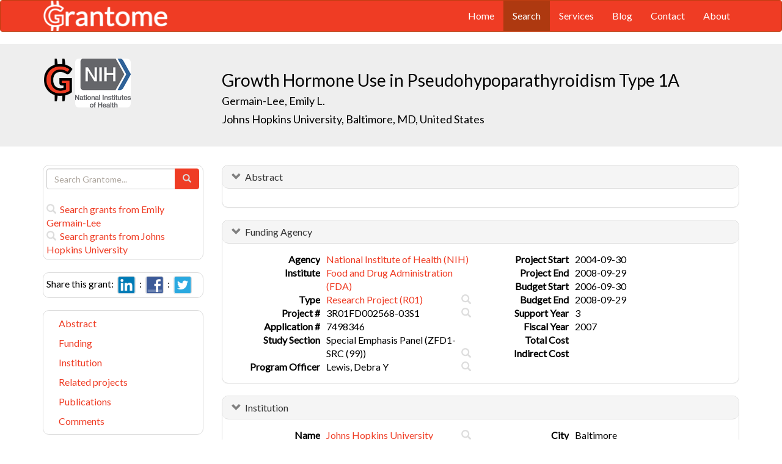

--- FILE ---
content_type: text/html; charset=UTF-8
request_url: https://grantome.com/grant/NIH/R01-FD002568-03S1
body_size: 7441
content:
<!DOCTYPE html> 
<html lang="en">
  <head prefix="og: http://ogp.me/ns#">
    <title>
Growth Hormone Use in Pseudohypoparathyroidism Type 1A - Emily Germain-Lee
 
    </title>
    <meta charset="utf-8">
    <meta http-equiv="X-UA-Compatible" content="IE=edge">
    <meta name="viewport" content="width=device-width, initial-scale=1.0">
    <script type="application/ld+json">
    {
      "@context": "https://schema.org",
      "@type": "Article",
      "mainEntityOfPage": {
        "@type": "WebPage",
        "@id": "https://grantome.com/grant/NIH/R01-FD002568-03S1"
      },
      "author": {"@type": "Person", "name": "Germain-Lee, Emily"},
      "headline": "Growth Hormone Use in Pseudohypoparathyroidism Type 1A",
      "description": "",
      "image": ["https://grantome.com/images/funders/NIH.png"],
      "datePublished": "2006-09-30",
      "url": "https://grantome.com/grant/NIH/R01-FD002568-03S1",
      "publisher": {
        "@type": "Organization",
        "name": "NIH",
        "logo": {
          "@type": "ImageObject",
          "url": "https://grantome.com/images/funders/NIH.png"
        }
      }
    }
    </script>
    <meta name="citation_author" content="Germain-Lee, Emily" />
    <meta name="DC.Contributor" content="Germain-Lee, Emily" />
    <meta name="og:author" content="Germain-Lee, Emily" />
    <meta name="title" content="Growth Hormone Use in Pseudohypoparathyroidism Type 1A - Emily Germain-Lee" />
    <meta name="description" content="" />
    <meta name="keywords" content="NIH,R01,7498346,R01FD002568,FD002568,3R01FD002568-03S1,R01-FD002568-03S1" />
    <meta name="citation_title" content="Growth Hormone Use in Pseudohypoparathyroidism Type 1A" />
    <meta name="DC.Title" content="Growth Hormone Use in Pseudohypoparathyroidism Type 1A" />
    <meta property="article:publisher" content="https://www.facebook.com/Grantome" />
    <meta property="fb:admins" content="100007086546787" />
    <meta property="og:url" content="https://grantome.com/grant/NIH/R01-FD002568-03S1" />
    <meta property="og:site_name" content="Grantome" />
    <meta property="og:title" content="Growth Hormone Use in Pseudohypoparathyroidism Type 1A" />
    <meta property="og:description" content="" />
    <meta property="og:image" content="https://grantome.com/images/funders/NIH.png" />
    <meta name="twitter:card" content="summary">
    <meta name="twitter:url" content="https://grantome.com/grant/NIH/R01-FD002568-03S1">
    <meta name="twitter:domain" content="grantome.com">
    <meta name="twitter:site" content="@Grantome">
    <meta name="twitter:creator" content="NIH">
    <meta name="twitter:title" content="Growth Hormone Use in Pseudohypoparathyroidism Type 1A">
    <meta name="twitter:description" content="">
    <meta name="twitter:image" content="https://grantome.com/images/funders/NIH.png">

    <link rel="icon" href="/favicon.ico" type="image/x-icon">
    <link rel="apple-touch-icon" href="/images/logo-g.png">
    <link rel="apple-touch-startup-image" href="/images/logo-g.png">
    <link type="application/opensearchdescription+xml" rel="search" href="/misc/osdd.xml">
    <link rel="stylesheet" type="text/css" href="https://stackpath.bootstrapcdn.com/bootstrap/3.4.1/css/bootstrap.min.css" integrity="sha384-HSMxcRTRxnN+Bdg0JdbxYKrThecOKuH5zCYotlSAcp1+c8xmyTe9GYg1l9a69psu" crossorigin="anonymous">
    <link rel="stylesheet" type="text/css" href="//fonts.googleapis.com/css?family=Lato&display=swap">
    <link rel="stylesheet" type="text/css" href="/css/grantome.css">
    <script>
      (function(i,s,o,g,r,a,m){i['GoogleAnalyticsObject']=r;i[r]=i[r]||function(){
      (i[r].q=i[r].q||[]).push(arguments)},i[r].l=1*new Date();a=s.createElement(o),
      m=s.getElementsByTagName(o)[0];a.async=1;a.src=g;m.parentNode.insertBefore(a,m)
      })(window,document,'script','//www.google-analytics.com/analytics.js','ga');
    
      ga('create', 'UA-47544600-1', 'grantome.com');
      ga('require', 'displayfeatures');
      ga('send', 'pageview');

    </script>
  </head>
  <body data-spy="scroll" data-target="#sidenavbar-spy" data-offset="20">
    <!-- Static navbar -->
    <div class="navbar navbar-default" role="navigation">
      <div class="container"> 
        <div class="navbar-header">
          <button type="button" class="navbar-toggle" data-toggle="collapse" data-target=".navbar-collapse">
            <span class="sr-only">Toggle navigation</span>
            <span class="icon-bar"></span>
            <span class="icon-bar"></span>
            <span class="icon-bar"></span>
          </button>
         <a href="https://grantome.com"><img class="brand" alt="Grantome" style="height: 50px;" src="/images/logo-white.png"></a>
        </div>
        <div class="navbar-collapse collapse">
          <ul class="nav navbar-nav navbar-right">
            <li>&nbsp;&nbsp;&nbsp;</li>
            <li ><a href="https://grantome.com">Home</a></li>
            <li class="active"><a href="https://grantome.com/search">Search</a></li>
            <li ><a href="https://grantome.com/services">Services</a></li>
            <li ><a href="https://grantome.com/blog">Blog</a></li>
            <li ><a href="https://grantome.com/contact">Contact</a></li>
            <li ><a href="https://grantome.com/about">About</a></li>
          </ul>
        </div>
      </div>
    </div> 
    <div class="jumbotron">
      <div class="container" id="masthead" role="banner">
        <div class="row">
            <div class="col-md-3 hidden-mobile">
              <a href="/"><img class="glogo" alt="G" src="/images/logo-g.png"></a>
              <a href="http://www.nih.gov/"><img alt="G" class="img-rounded" style="max-height: 80px; max-width: 40%;" src="https://grantome.com/images/funders/NIH.png"></a>
            </div>
            <div class="col-md-9 col-title">
              <h1>
                Growth Hormone Use in Pseudohypoparathyroidism Type 1A
                <small><br>
                <a href="http://www.ncbi.nlm.nih.gov/pubmed?term=Germain-Lee+EL%5BAuthor%5D" title="Link to Germain-Lee's Pubmed publication list...">Germain-Lee, Emily L.</a> &nbsp;&nbsp;
                <br><a href="http://www.jhu.edu/" title="Link to Johns Hopkins University website...">Johns Hopkins University, Baltimore, MD, United States</a>
                </small>
              </h1>
            </div>
 
        </div>
      </div>
    </div>

    <!-- container -->
    <div class="container">
            <div class="row">
        <div class="col-md-3 hidden-print" id="col-sidebar">
          <div class="sidebar hidden-print" role="complementary" id="panel-sidebar">
                  <div class="sidenavbar" role="complementary" id="sidebar-search">
            <form class="form" id="search" role="search" action="/search" method="GET">
              <div class="input-group">
                <input type="text" class="form-control" name="q" placeholder="Search Grantome..." onkeydown="if (event.keyCode == 13) { this.form.submit(); return false; }">
                <span class="input-group-btn">
                  <button type="submit" class="btn btn-primary"><span id="chart-glyphicon" class="glyphicon glyphicon-search" title=""></span></button>
                </span>
              </div>
            </form>
            <br>
            <a href="/search?q=@author  Emily Germain-Lee" title="Search Emily Germain-Lee in Grantome..."><span class="glyphicon glyphicon-search"></span>&nbsp; Search grants from Emily Germain-Lee</a>
            <br>
            <a href="/search?q=@institution  Johns Hopkins University" title="Search Johns Hopkins University in Grantome..."><span class="glyphicon glyphicon-search"></span>&nbsp; Search  grants from Johns Hopkins University</a>
          </div>

<div class="sidenavbar" role="complementary" id="sidebar-share">
            Share this grant:&nbsp;
            <a class="social-share" href="http://www.linkedin.com/shareArticle?mini=true&url=https://grantome.com/grant/NIH/R01-FD002568-03S1&title=Growth+Hormone+Use+in+Pseudohypoparathyroidism+Type+1A&source=Grantome&summar
y=" target="_blank" title="Share on LinkedIn..."><img alt="LinkedIn" src="/images/soc/linked
in.png"/></a>&nbsp;&nbsp;:&nbsp;
            <a class="social-share" href="http://www.facebook.com/sharer.php?u=https://grantome.com/grant/NIH/R01-FD002568-03S1&t=Growth+Hormone+Use+in+Pseudohypoparathyroidism+Type+1A" target="_blank" title="Share on Facebook..."><img alt="Facebook" src="/images/soc/facebook.png"></a>&nbsp;&nbsp;:&nbsp;
            <a class="social-share" href="http://twitter.com/share?url=https://grantome.com/grant/NIH/R01-FD002568-03S1&text=Growth+Hormone+Use+in+Pseudohypoparathyroidism+Type+1A" target="_blank" title="Share on Twitter..."><img alt="Twitter" src="/images/soc/twitter.png"></a>
          </div>
<div class="sidenavbar hidden-xs" role="complementary" id="sidenavbar-spy">
            <ul class="nav nav-list" id="ul-sidebar">
              <li><a href="#panel-abstract">Abstract</a></li>
              <li><a href="#panel-funding">Funding</a></li>
              <li><a href="#panel-institution">Institution</a></li>
              <li><a href="#panel-related">Related projects</a></li>
              <li><a href="#panel-publication">Publications</a></li>
              <li><a href="#panel-comment">Comments</a></li>
            </ul>
          </div>
<div class="sidenavbar hidden-xs" role="complementary" id="sidebar-blog">
            <div class="panel panel-heading"><h3 class="panel-title">&nbsp;Recent in Grantomics:</h3></div>
            <ul class="nav sidenav">
              <li><a href="https://grantome.com/blog/rise-fall-dominant-few" title="The Rise and Fall of the Dominant Few: How R01 Success Rates Change over Time for the most Competitive Institutions"><b>Your institution</b> vs. funders. Who wins? <b>Read more...</b></a></li>
              <li><a href="https://grantome.com/blog/research-decreasing-for-keywords" title="Research Dollars are Decreasing for the Most Funded Keywords? Trends in R01 Funding of Various Cancer-Related Cellular Signaling Pathways">How should you pick the next fundable research topic? <b>Read more...</b></a></li>
            </ul>
          </div>
<div class="sidenavbar hidden-xs" role="complementary" id="sidebar-recent-view">
            <div class="panel panel-heading"><h3 class="panel-title">&nbsp;Recently viewed grants:</h3></div>
            <ul class="nav sidenav">
                  <li><a href="https://grantome.com/grant/NIH/R01-AI155907-01" title="Acharya (2021) Biomaterials-based metabolic rescue of dendritic cells for vaccine design, Arizona State University-Tempe Campus">Biomaterials-based metabolic rescue of dendritic cells for vaccine design</a></li>
                  <li><a href="https://grantome.com/grant/NIH/R21-ES029655-01A1" title="Wyrick (2019) UV damage stimulation by ETS transcription factors in skin cancer, Washington State University">UV damage stimulation by ETS transcription factors in skin cancer</a></li>
                  <li><a href="https://grantome.com/grant/NIH/K01-TW010496-02" title="Bei (2017) Employing genetic and genomic surveillance to reveal mechanisms of malaria parasite persistence, Harvard University">Employing genetic and genomic surveillance to reveal mechanisms of malaria parasite persistence</a></li>
                  <li><a href="https://grantome.com/grant/NIH/R01-CA074620-10" title="Kappes (2006) Role of CD3 Delta in Developing and Mature T Cells, Institute for Cancer Research">Role of CD3 Delta in Developing and Mature T Cells</a></li>
                  <li><a href="https://grantome.com/grant/NIH/Z01-EY000275-03" title="Sato (1994) Role of Nadph-Dependent Reductases in Ocular Complication, U.S. National Eye Institute">Role of Nadph-Dependent Reductases in Ocular Complication</a></li>
               </ul>
          </div>
              <div class="sidenavbar hidden-xs" role="complementary" id="sidebar-recent-added">
            <div class="panel panel-heading"><h3 class="panel-title">&nbsp;Recently added grants:</h3></div>
            <ul class="nav sidenav">
                  <li><a href="https://grantome.com/grant/NIH/U19-AI144180-03-5973" title="Sikora (2021) Nanodisc-displayed Protein Vaccines, Henry M. Jackson Fdn for the Adv Mil/Med">Nanodisc-displayed Protein Vaccines</a></li>
                  <li><a href="https://grantome.com/grant/NIH/U19-AI144180-03-5974" title="Chackerian (2021) Peptide-VLP Vaccines, Henry M. Jackson Fdn for the Adv Mil/Med">Peptide-VLP Vaccines</a></li>
                  <li><a href="https://grantome.com/grant/NIH/R01-AI143810-02" title="Casanova (2021) Molecular and cellular basis of epidermodysplasia verruciformis, Rockefeller University">Molecular and cellular basis of epidermodysplasia verruciformis</a></li>
                  <li><a href="https://grantome.com/grant/NIH/R01-AI145656-03" title="Alam (2021) Antigen recognition and activation of B-cell receptors of HIV-1 broadly neutralizing antibodies, Duke University">Antigen recognition and activation of B-cell receptors of HIV-1 broadly neutralizing antibodies</a></li>
                  <li><a href="https://grantome.com/grant/NIH/R21-AI148770-02" title="Tukel (2021) Pathogenicity of amyloid containing biofilms, Temple University">Pathogenicity of amyloid containing biofilms</a></li>
               </ul>
          </div>
  

          </div>
        </div>
        <div class="col-md-9" id="col-main">
          <!-- Content -->


      <div id="panel-abstract" class="panel panel-default collapse in">
          <div class="panel-heading">
            <h3 class="panel-title">&nbsp;
              <a id="panel-abstract-a" class="panel-toggle" data-toggle="collapse" data-parent="#panel-abstract" href="#panel-abstract-body">Abstract</a><div class="clearfix"></div>

            </h3>
          </div>
          <div id="panel-abstract-body" class="panel-body collapse in">
            <div id="panel-abstract-notification"></div>


</div>
</div> 


      <div id="panel-funding" class="panel panel-default collapse in">
          <div class="panel-heading">
            <h3 class="panel-title">&nbsp;
              <a id="panel-funding-a" class="panel-toggle" data-toggle="collapse" data-parent="#panel-funding" href="#panel-funding-body">Funding Agency</a><div class="clearfix"></div>

            </h3>
          </div>
          <div id="panel-funding-body" class="panel-body collapse in">
            <div id="panel-funding-notification"></div>


  <div class="row center-block">
    <div class="col-sm-6">
      <dl class="dl-horizontal">

      <dt>Agency</dt><dd title="NIH is the largest source of funding for medical research in the world, created to seek fundamental knowledge about the nature and behavior of living systems and the application of that knowledge to enhance health, lengthen life, and reduce illness and disability."><a href="http://www.nih.gov/">National Institute of Health (NIH)</a></dd>
      <dt>Institute</dt><dd title=""><a title="" href="http://www.fda.gov/">Food and Drug Administration (FDA)</a></dd>
      <dt>Type</dt><dd title="To support a discrete, specified, circumscribed project to be performed by the named investigator(s) in an area representing his specific interest and competencies."><a href="http://grants.nih.gov/grants/funding/r01.htm">Research Project (R01)</a> <div class="hidden-print hidden-sm hidden-mobile pull-right"><a href="/search?q=%40type++R01" title="Search R01 on Grantome..."><span    class="glyphicon glyphicon-search"></span></a></div></dd>
      <dt>Project #</dt><dd>3R01FD002568-03S1 <div class="hidden-print hidden-sm hidden-mobile pull-right"><a href="/search?q=3R01FD002568-03S1" title="Search 3R01FD002568-03S1 on Grantome..."><span    class="glyphicon glyphicon-search"></span></a></div></dd>
      <dt>Application #</dt><dd>7498346</dd>
      <dt>Study Section</dt><dd>Special Emphasis Panel (ZFD1-SRC (99)) <div class="hidden-print hidden-sm hidden-mobile pull-right"><a href="/search?q=%40section+%27Special+Emphasis+Panel+%28ZFD1-SRC+%2899%29%29%27" title="Search Special Emphasis Panel (ZFD1-SRC (99)) on Grantome..."><span    class="glyphicon glyphicon-search"></span></a></div></dd>
      <dt>Program Officer</dt><dd>Lewis, Debra Y <div class="hidden-print hidden-sm hidden-mobile pull-right"><a href="/search?q=%27Lewis%2C+Debra+Y%27" title="Search Lewis, Debra Y on Grantome..."><span class="glyphicon glyphicon-search"></span></a></div></dd>
    </dl>
  </div>
  <div class="col-sm-6">
    <dl class="dl-horizontal">

      <dt>Project Start</dt><dd>2004-09-30</dd>
      <dt>Project End</dt><dd>2008-09-29</dd>
      <dt>Budget Start</dt><dd>2006-09-30</dd>
      <dt>Budget End</dt><dd>2008-09-29</dd>
      <dt>Support Year</dt><dd>3</dd>
      <dt>Fiscal Year</dt><dd>2007</dd>
      <dt>Total Cost</dt><dd></dd>
      <dt>Indirect Cost</dt><dd></dd>
    </dl>
  </div>
  </div>

</div>
</div> 


      <div id="panel-institution" class="panel panel-default collapse in">
          <div class="panel-heading">
            <h3 class="panel-title">&nbsp;
              <a id="panel-institution-a" class="panel-toggle" data-toggle="collapse" data-parent="#panel-institution" href="#panel-institution-body">Institution</a><div class="clearfix"></div>

            </h3>
          </div>
          <div id="panel-institution-body" class="panel-body collapse in">
            <div id="panel-institution-notification"></div>


  <div class="row center-block">
    <div class="col-sm-6">
      <dl class="dl-horizontal">

      <dt>Name</dt><dd><a href="http://www.jhu.edu/" title="Link to Johns Hopkins University website...">Johns Hopkins University</a> <div class="hidden-print hidden-sm hidden-mobile pull-right"><a href="/search?q=%40institution++Johns+Hopkins+University" title="Search Johns Hopkins University on Grantome..."><span    class="glyphicon glyphicon-search"></span></a></div></dd>
      <dt>Department</dt><dd>Internal Medicine/Medicine</dd>
      <dt>Type</dt><dd>Schools of Medicine</dd>
      <dt>DUNS #</dt><dd>001910777</dd>
    </dl>
  </div>
  <div class="col-sm-6">
    <dl class="dl-horizontal">

      <dt>City</dt><dd>Baltimore</dd>
      <dt>State</dt><dd>MD</dd>
      <dt>Country</dt><dd>United States</dd>
      <dt>Zip Code</dt><dd><a href="https://www.google.com/maps/preview#!q=21218">21218</a></dd>
    </dl>
  </div>
  </div>

</div>
</div> 



      <div id="panel-related" class="panel panel-default collapse in">
          <div class="panel-heading">
            <h3 class="panel-title">&nbsp;
              <a id="panel-related-a" class="panel-toggle" data-toggle="collapse" data-parent="#panel-related" href="#panel-related-body">Related projects</a><div class="clearfix"></div>

            </h3>
          </div>
          <div id="panel-related-body" class="panel-body collapse in">
            <div id="panel-related-notification"></div>

<table cellpadding="0" cellspacing="0" border="0" class="table table-hover table-condensed" id="table-related" width="100%">
  <thead>
    <tr>
      <th width="15%"></th>
      <th width="75%"></th>
      <th width="10%"></th>
    </tr>
  </thead>
  <tbody>
      <tr>
        <td>NIH 2008<br>R01 FD</td>
<td><a href="https://grantome.com/grant/NIH/R01-FD002568-03S2">Growth Hormone Use in Pseudohypoparathyroidism Type 1A</a><br><small>Germain-Lee, Emily L. / Johns Hopkins University</small></td>
<td></td>

    </tr>
      <tr>
        <td>NIH 2007<br>R01 FD</td>
<td><a href="https://grantome.com/grant/NIH/R01-FD002568-03S1">Growth Hormone Use in Pseudohypoparathyroidism Type 1A</a><br><small>Germain-Lee, Emily L. / Johns Hopkins University</small></td>
<td></td>

    </tr>
      <tr>
        <td>NIH 2006<br>R01 FD</td>
<td><a href="https://grantome.com/grant/NIH/R01-FD002568-03">Growth Hormone Use in Pseudohypoparathyroidism Type 1A</a><br><small>Germain-Lee, Emily L. / Johns Hopkins University</small></td>
<td></td>

    </tr>
      <tr>
        <td>NIH 2005<br>R01 FD</td>
<td><a href="https://grantome.com/grant/NIH/R01-FD002568-02">Growth Hormone Use in Pseudohypoparathyroidism Type 1A</a><br><small>Germain-Lee, Emily L. / Johns Hopkins University</small></td>
<td></td>

    </tr>
      <tr>
        <td>NIH 2004<br>R01 FD</td>
<td><a href="https://grantome.com/grant/NIH/R01-FD002568-01">Growth Hormone Use in Pseudohypoparathyroidism Type 1A</a><br><small>Germain-Lee, Emily L. / Johns Hopkins University</small></td>
<td></td>

    </tr>
    </tbody>
</table>


</div>
</div> 


      <div id="panel-publication" class="panel panel-default collapse in">
          <div class="panel-heading">
            <h3 class="panel-title">&nbsp;
              <a id="panel-publication-a" class="panel-toggle" data-toggle="collapse" data-parent="#panel-publication" href="#panel-publication-body">Publications</a><div class="clearfix"></div>

            </h3>
          </div>
          <div id="panel-publication-body" class="panel-body collapse in">
            <div id="panel-publication-notification"></div>

<table cellpadding="0" cellspacing="0" border="0" class="table table-hover table-condensed" id="table-publication">
  <tbody>
      <tr>
      <td>
        Lin, Maria H;  Numbenjapon, Nawaporn;  Germain-Lee, Emily L et al. <b>(2015) </b><a href="http://www.ncbi.nlm.nih.gov/pubmed/25894639" title="Link to Pubmed entry...">Progressive osseous heteroplasia, as an isolated entity or overlapping with Albright hereditary osteodystrophy.</a> J Pediatr Endocrinol Metab 28:911-8
      </td>
    </tr>
      <tr>
      <td>
        Muniyappa, Ranganath;  Warren, Mary A;  Zhao, Xiongce et al. <b>(2013) </b><a href="http://www.ncbi.nlm.nih.gov/pubmed/24030943" title="Link to Pubmed entry...">Reduced insulin sensitivity in adults with pseudohypoparathyroidism type 1a.</a> J Clin Endocrinol Metab 98:E1796-801
      </td>
    </tr>
      <tr>
      <td>
        Joseph, Andrew W;  Shoemaker, Ashley H;  Germain-Lee, Emily L <b>(2011) </b><a href="http://www.ncbi.nlm.nih.gov/pubmed/21525160" title="Link to Pubmed entry...">Increased prevalence of carpal tunnel syndrome in albright hereditary osteodystrophy.</a> J Clin Endocrinol Metab 96:2065-73
      </td>
    </tr>
      <tr>
      <td>
        Long, Dominique N;  Levine, Michael A;  Germain-Lee, Emily L <b>(2010) </b><a href="http://www.ncbi.nlm.nih.gov/pubmed/20610593" title="Link to Pubmed entry...">Bone mineral density in pseudohypoparathyroidism type 1a.</a> J Clin Endocrinol Metab 95:4465-75
      </td>
    </tr>
      <tr>
      <td>
        Plagge, Antonius; Kelsey, Gavin; Germain-Lee, Emily L <b>(2008) </b><a href="http://www.ncbi.nlm.nih.gov/pubmed/18252944" title="Link to Pubmed entry...">Physiological functions of the imprinted Gnas locus and its protein variants Galpha(s) and XLalpha(s) in human and mouse.</a> J Endocrinol 196:193-214
      </td>
    </tr>
      <tr>
      <td>
        Germain-Lee, Emily L <b>(2006) </b><a href="http://www.ncbi.nlm.nih.gov/pubmed/16675931" title="Link to Pubmed entry...">Short stature, obesity, and growth hormone deficiency in pseudohypoparathyroidism type 1a.</a> Pediatr Endocrinol Rev 3 Suppl 2:318-27
      </td>
    </tr>
    </tbody>
</table>

</div>
</div> 



<a id="comment"></a>
      <div id="panel-comment" class="panel panel-default collapse in">
          <div class="panel-heading">
            <h3 class="panel-title">&nbsp;
              <a id="panel-comment-a" class="panel-toggle" data-toggle="collapse" data-parent="#panel-comment" href="#panel-comment-body">Comments</a><div class="clearfix"></div>

            </h3>
          </div>
          <div id="panel-comment-body" class="panel-body collapse in">
            <div id="panel-comment-notification"></div>

    <a href="#panel-comment-body" class="btn btn-comment btn-lg btn-block" onClick="$('#panel-comment-body').load('https://grantome.com/grant/NIH/R01-FD002568-03S1/comment');"><span class="glyphicon glyphicon-comment"></span>&nbsp;&nbsp;Be the first to comment on Emily Germain-Lee's grant</a>

</div>
</div> 


          <!-- ./ content -->
        </div>
      </div>
    </div>
    <!-- ./ container -->
<div class="navbar navbar-fixed-bottom hidden-print" id="share-bottom">
  <div class="container">
    <div class="row">
      <div class="col-md-offset-3 col-md-9 col-main footer-social" id="footer-social">

        <div class="row">
          <div class="col-sm-6">
            Share this grant:&nbsp;
            <a class="social-share" href="http://www.linkedin.com/shareArticle?mini=true&url=https://grantome.com/grant/NIH/R01-FD002568-03S1&title=Growth+Hormone+Use+in+Pseudohypoparathyroidism+Type+1A&source=Grantome&summary=" target="_blank" title="Share on LinkedIn..."><img alt="LinkedIn" src="/images/soc/linkedin.png"/></a>&nbsp;&nbsp;:&nbsp;
            <a class="social-share" href="http://www.facebook.com/sharer.php?u=https://grantome.com/grant/NIH/R01-FD002568-03S1&t=Growth+Hormone+Use+in+Pseudohypoparathyroidism+Type+1A" target="_blank" title="Share on Facebook..."><img alt="Facebook" src="/images/soc/facebook.png"></a>&nbsp;&nbsp;:&nbsp;
            <a class="social-share" href="http://twitter.com/share?url=https://grantome.com/grant/NIH/R01-FD002568-03S1&text=Growth+Hormone+Use+in+Pseudohypoparathyroidism+Type+1A" target="_blank" title="Share on Twitter..."><img alt="Twitter" src="/images/soc/twitter.png"></a>
          </div>

          <div class="col-sm-6">
            <form class="form" id="footer-search" role="search" action="/search" method="GET">
              <div class="input-group input-group-sm">
                <span class="input-group-btn">
                  <button type="submit" class="btn btn-primary">Search&nbsp;</button>
                </span>
                <input type="text" class="form-control" name="q" placeholder="Search Grantome..." onkeydown="if (event.keyCode == 13) { this.form.submit(); return false; }" value="">
              </div>
            </form>
          </div>
        </div>

      </div>
    </div>
  </div>
</div>

  <footer>
    <div id="footer">
      <div class="container">
        <hr>
        <div class="row">
          <div class="col-sm-6">
            <p class="text-muted credit">&copy; 2015 Grantome :  
              <a href="https://grantome.com/about/privacy">Privacy policy</a>&nbsp;:
              <a href="https://grantome.com/about/terms">Terms & Conditions</a>&nbsp;
            </p>
          </div>
           <div class="col-sm-6 hidden-print">
            <p class="text-muted text-right">Follow us on: 
              <a class="social" href="https://www.facebook.com/Grantome" target="_blank" title="Like us on Facebook ..."><img alt="Facebook" src="/images/soc/facebook.png"></a>&nbsp;:
              <a class="social" href="https://twitter.com/Grantome" target="_blank" title="Follow us on Twitter ..."><img alt="Twitter" src="/images/soc/twitter.png"/></a>&nbsp;:
              <a class="social" href="mailto:info@grantome.com" title="E-mail us..."><img alt="E-mail us" src="/images/soc/email.png"></a>
            </p>
          </div>

        </div>
      </div>
    </div>
  </footer>
    <script src="https://code.jquery.com/jquery-1.12.4.min.js" integrity="sha384-nvAa0+6Qg9clwYCGGPpDQLVpLNn0fRaROjHqs13t4Ggj3Ez50XnGQqc/r8MhnRDZ" crossorigin="anonymous"></script>
    <script src="https://stackpath.bootstrapcdn.com/bootstrap/3.4.1/js/bootstrap.min.js" integrity="sha384-aJ21OjlMXNL5UyIl/XNwTMqvzeRMZH2w8c5cRVpzpU8Y5bApTppSuUkhZXN0VxHd" crossorigin="anonymous"></script>
        <script type="text/javascript">

$(window).scroll(function () {
  if ($('#footer-social').length) {
    if ($(this).scrollTop() > 1000 || $(this).scrollTop() + $(this).height() >= $(document).height()) {
      $('#footer-social').show();
    } else {
      $('#footer-social').hide();
    }
  }
});

        </script>
  </body>
</html>
